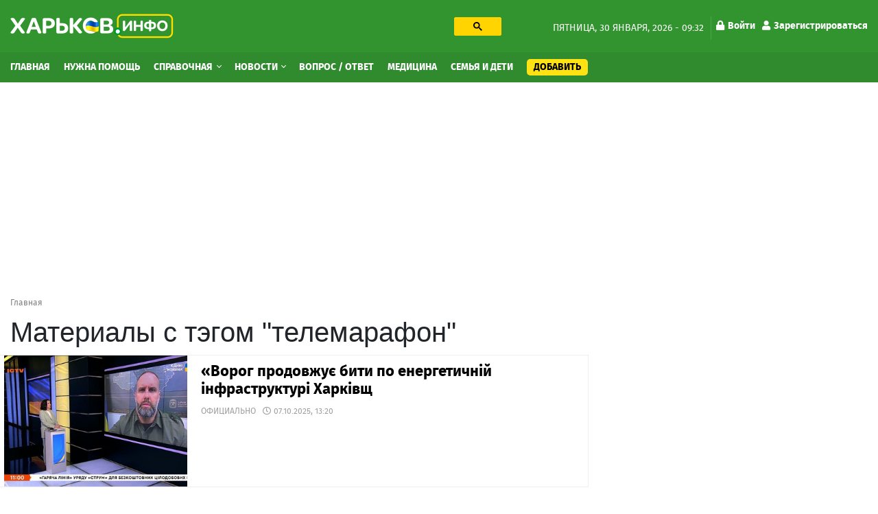

--- FILE ---
content_type: text/html; charset=utf-8
request_url: https://kharkov.info/tags/telemarafon
body_size: 11691
content:
<!DOCTYPE html>
<html lang="ru" dir="ltr">
<head>
  <meta charset="utf-8">
  <meta name="viewport" content="width=device-width, initial-scale=1.0">
  <meta name="google-site-verification" content="_b7s3UMCyPYY6tTIuyqwnTn5TgZyuO294ZGUkYL1F1g" />
  <!--[if IE]><![endif]-->
<link rel="preconnect" href="//ajax.googleapis.com" />
<link rel="dns-prefetch" href="//ajax.googleapis.com" />
<meta http-equiv="Content-Type" content="text/html; charset=utf-8" />
<link rel="shortcut icon" href="https://kharkov.info/sites/default/files/index.png" type="image/png" />
<link rel="canonical" href="https://kharkov.info/tags/telemarafon" />
<meta name="geo.placename" content="Kharkov" />
<meta name="geo.region" content="UA" />
<meta property="og:site_name" content="Харьков Инфо" />
<meta property="og:type" content="article" />
<meta property="og:url" content="https://kharkov.info/tags/telemarafon" />
<meta property="og:title" content="Материалы с тэгом &quot;телемарафон&quot;" />
  <title>Материалы с тэгом "телемарафон" на Харьков Инфо</title>
  <style>
  @media (min-width: 1024px) {
	#block-block-31 {
	  height: 280px;
	}
	#block-block-20 {
	  height: 280px;
	}
	#block-views-asklist-block-2 {
	  height: 703px;
	}
  }
  </style>
  <link type="text/css" rel="stylesheet" href="/sites/default/files/advagg_css/css__v-3vQYSOSyRdhxwH2CKtq_TbRmNDZPKFXQlAVgSN06E__jHS3Fi6Sfr3N6si7YUBQeHy37Me_hO1DCytABt3WAiQ__Nbzh_18npu47Tma65ZToubLSi53rcIdtjTVN6TXeSm4.css" media="all" />
<link type="text/css" rel="stylesheet" href="/sites/default/files/advagg_css/css__pvVJjzrwquTY0DUqb-KagyyB7Etfl1fg2PFsZh92luE__RQtV7Jy3E5L8IipWanPK896OuAXCVQVhY7m4X8zJZq8__Nbzh_18npu47Tma65ZToubLSi53rcIdtjTVN6TXeSm4.css" media="all" />
  <!-- HTML5 element support for IE6-8 -->
  <!--[if lt IE 9]>
    <script src="https://cdn.jsdelivr.net/html5shiv/3.7.3/html5shiv-printshiv.min.js"></script>
  <![endif]-->
  <link rel="preload" href="/sites/all/themes/globalportal/fonts/firasans-black-webfont/firasans-black-webfont.woff2" as="font" type="font/woff2" crossorigin="anonymous">
  <link rel="preload" href="/sites/all/themes/globalportal/fonts/firasans-bold-webfont/firasans-bold-webfont.woff2" as="font" type="font/woff2" crossorigin="anonymous">
  <link rel="preload" href="/sites/all/themes/globalportal/fonts/firasans-regular-webfont/firasans-regular-webfont.woff2" as="font" type="font/woff2" crossorigin="anonymous">
  <link rel="preload" href="/sites/all/themes/globalportal/fonts/fontawesome/webfonts/fa-solid-900.woff2" as="font" type="font/woff2" crossorigin="anonymous">
  <link rel="preload" href="/sites/all/themes/globalportal/fonts/fontawesome/webfonts/fa-regular-400.woff2" as="font" type="font/woff2" crossorigin="anonymous">
  <script defer src="https://www.googletagmanager.com/gtag/js?id=UA-102155831-1"></script><script>window.dataLayer = window.dataLayer || []; function gtag(){dataLayer.push(arguments);} gtag('js', new Date()); gtag('config', 'UA-102155831-1'); </script>
  </head>
<body class="html not-front not-logged-in one-sidebar sidebar-first page-taxonomy page-taxonomy-term page-taxonomy-term- page-taxonomy-term-16050">
  <div id="skip-link"><a href="#main-content" class="element-invisible element-focusable">Перейти к основному содержанию</a></div>
    <div id="wrapper" class="main-wrapper"> <header class="header-block"><a id="main-burger" class="burger-button" href="#"><i class="fa fa-bars"></i></a><a class="account-login login-link" href="/user">Войти</a><div class="header-top-block"><div class="container"><div class="row"><div class="col-lg-7"><div class="row"><div class="col-lg-7 col-xl-6"><a class="main-logo" href="/" title="Главная"><img class="img-fluid" src="https://kharkov.info/sites/default/files/logo_2_1_0_0.png" alt="Главная" width="238" height="36" /></a></div><div class="col-lg-5 col-xl-6 d-none d-lg-block"><div id="block-block-18" class="block-block search-block"><div class="block-content"><gcse:searchbox-only resultsUrl="/search" enableHistory="true" autoCompleteMaxCompletions="10" autoCompleteMatchType="any" queryParameterName="text"><button class="gsc-search-button searchbox-empty"><svg width="13" height="13" viewBox="0 0 13 13"><title>поиск</title><path d="m4.8495 7.8226c0.82666 0 1.5262-0.29146 2.0985-0.87438 0.57232-0.58292 0.86378-1.2877 0.87438-2.1144 0.010599-0.82666-0.28086-1.5262-0.87438-2.0985-0.59352-0.57232-1.293-0.86378-2.0985-0.87438-0.8055-0.010599-1.5103 0.28086-2.1144 0.87438-0.60414 0.59352-0.8956 1.293-0.87438 2.0985 0.021197 0.8055 0.31266 1.5103 0.87438 2.1144 0.56172 0.60414 1.2665 0.8956 2.1144 0.87438zm4.4695 0.2115 3.681 3.6819-1.259 1.284-3.6817-3.7 0.0019784-0.69479-0.090043-0.098846c-0.87973 0.76087-1.92 1.1413-3.1207 1.1413-1.3553 0-2.5025-0.46363-3.4417-1.3909s-1.4088-2.0686-1.4088-3.4239c0-1.3553 0.4696-2.4966 1.4088-3.4239 0.9392-0.92727 2.0864-1.3969 3.4417-1.4088 1.3553-0.011889 2.4906 0.45771 3.406 1.4088 0.9154 0.95107 1.379 2.0924 1.3909 3.4239 0 1.2126-0.38043 2.2588-1.1413 3.1385l0.098834 0.090049z"></path></svg></button></gcse:searchbox-only></div></div></div></div></div><div class="col-lg-5 d-none d-lg-block"><div class="date-and-account-right"><div class="date"> пятница, 30 января, 2026 - 09:32</div><ul class="account-links"><li><a href="/user"><i class="fa fa-lock"></i>Войти</a></li><li><a href="/user/register"><i class="fa fa-user"></i>Зарегистрироваться</a></li></ul></div></div></div></div></div><div class="header-nav-wrapper"><div class="close-up-btn"></div> <nav class="header-nav"><div class="container"><div class="row"><div class="left-nav align-self-center col-12"><a class="main-logo" href="/" title="Главная"><img class="img-fluid" src="https://kharkov.info/sites/default/files/logo_2_1_0_0.png" alt="Главная" width="238" height="36" /></a><div class="search-form-menu-container"><div id="block-block-18" class="block-block search-block"><div class="block-content"><gcse:searchbox-only resultsUrl="/search" enableHistory="true" autoCompleteMaxCompletions="10" autoCompleteMatchType="any" queryParameterName="text"><button class="gsc-search-button searchbox-empty"><svg width="13" height="13" viewBox="0 0 13 13"><title>поиск</title><path d="m4.8495 7.8226c0.82666 0 1.5262-0.29146 2.0985-0.87438 0.57232-0.58292 0.86378-1.2877 0.87438-2.1144 0.010599-0.82666-0.28086-1.5262-0.87438-2.0985-0.59352-0.57232-1.293-0.86378-2.0985-0.87438-0.8055-0.010599-1.5103 0.28086-2.1144 0.87438-0.60414 0.59352-0.8956 1.293-0.87438 2.0985 0.021197 0.8055 0.31266 1.5103 0.87438 2.1144 0.56172 0.60414 1.2665 0.8956 2.1144 0.87438zm4.4695 0.2115 3.681 3.6819-1.259 1.284-3.6817-3.7 0.0019784-0.69479-0.090043-0.098846c-0.87973 0.76087-1.92 1.1413-3.1207 1.1413-1.3553 0-2.5025-0.46363-3.4417-1.3909s-1.4088-2.0686-1.4088-3.4239c0-1.3553 0.4696-2.4966 1.4088-3.4239 0.9392-0.92727 2.0864-1.3969 3.4417-1.4088 1.3553-0.011889 2.4906 0.45771 3.406 1.4088 0.9154 0.95107 1.379 2.0924 1.3909 3.4239 0 1.2126-0.38043 2.2588-1.1413 3.1385l0.098834 0.090049z"></path></svg></button></gcse:searchbox-only></div></div></div><ul class="main-menu"><li class="first leaf menu-mlid-7363"><a href="/home" title="Главная">Главная</a></li><li class="leaf menu-mlid-11529"><a href="/nuzhna-pomoshch-harkov" title="Нужна помощь">Нужна помощь</a></li><li class="expanded menu-mlid-1035 dropdown show"><a href="/place" title="Справочная" class="dropdown-toggle">Справочная <span class="caret"></span></a><ul class="dropdown-menu"><li class="first leaf has-children menu-mlid-10964"><a href="/avto-moto" title="Авто, мото" class="dropdown-item">Авто, мото</a></li><li class="leaf has-children menu-mlid-11048"><a href="/domashnie-zhivotnye" title="Домашние животные" class="dropdown-item">Домашние животные</a></li><li class="leaf has-children menu-mlid-11059"><a href="/zhkh" title="ЖКХ" class="dropdown-item">ЖКХ</a></li><li class="leaf has-children menu-mlid-11068"><a href="/internet-i-svyaz" title="Интернет и связь" class="dropdown-item">Интернет и связь</a></li><li class="leaf has-children menu-mlid-11076"><a href="/krasota-i-zdorove" title="Красота и здоровье" class="dropdown-item">Красота и здоровье</a></li><li class="leaf has-children menu-mlid-11087"><a href="/kulturnyy-otdyh" title="Культурный отдых" class="dropdown-item">Культурный отдых</a></li><li class="leaf has-children menu-mlid-11129"><a href="/magaziny-torgovye-ploshchadki" title="Магазины, торговые площадки" class="dropdown-item">Магазины, торговые площадки</a></li><li class="leaf has-children menu-mlid-11100"><a href="/medicina" title="Медицина" class="dropdown-item">Медицина</a></li><li class="leaf has-children menu-mlid-11166"><a href="/nedvizhimost" title="Недвижимость" class="dropdown-item">Недвижимость</a></li><li class="leaf has-children menu-mlid-11172"><a href="/obrazovanie-i-nauka" title="Образование и наука" class="dropdown-item">Образование и наука</a></li><li class="leaf has-children menu-mlid-11220"><a href="/prazdniki-i-torzhestva" title="Праздники и торжества" class="dropdown-item">Праздники и торжества</a></li><li class="leaf has-children menu-mlid-11232"><a href="/promyshlennost" title="Промышленность" class="dropdown-item">Промышленность</a></li><li class="leaf has-children menu-mlid-11272"><a href="/puteshestviya-i-turizm" title="Путешествия и туризм" class="dropdown-item">Путешествия и туризм</a></li><li class="leaf has-children menu-mlid-11287"><a href="/rabota" title="Работа" class="dropdown-item">Работа</a></li><li class="leaf has-children menu-mlid-11276"><a href="/razvlecheniya" title="Развлечения" class="dropdown-item">Развлечения</a></li><li class="leaf has-children menu-mlid-11289"><a href="/reklama" title="Реклама" class="dropdown-item">Реклама</a></li><li class="leaf has-children menu-mlid-11299"><a href="/religiya" title="Религия" class="dropdown-item">Религия</a></li><li class="leaf has-children menu-mlid-11305"><a href="/ritualnye-uslugi" title="Ритуальные услуги" class="dropdown-item">Ритуальные услуги</a></li><li class="leaf has-children menu-mlid-11311"><a href="/semya-i-deti" title="Семья и дети" class="dropdown-item">Семья и дети</a></li><li class="leaf has-children menu-mlid-11317"><a href="/sport-i-fitnes" title="Спорт и фитнес" class="dropdown-item">Спорт и фитнес</a></li><li class="leaf has-children menu-mlid-11340"><a href="/stroitelstvo" title="Строительство" class="dropdown-item">Строительство</a></li><li class="leaf has-children menu-mlid-11371"><a href="/transport" title="Транспорт" class="dropdown-item">Транспорт</a></li><li class="leaf has-children menu-mlid-11385"><a href="/yuridicheskie-uslugi" title="Юридические услуги" class="dropdown-item">Юридические услуги</a></li><li class="leaf has-children menu-mlid-10979"><a href="/biznes-i-finansy" title="Бизнес и Финансы" class="dropdown-item">Бизнес и Финансы</a></li><li class="leaf has-children menu-mlid-10994"><a href="/bytovye-uslugi" title="Бытовые услуги" class="dropdown-item">Бытовые услуги</a></li><li class="leaf has-children menu-mlid-11014"><a href="/vne-pomeshcheniy" title="Вне помещений" class="dropdown-item">Вне помещений</a></li><li class="last leaf has-children menu-mlid-11022"><a href="/gosudarstvo" title="Государство" class="dropdown-item">Государство</a></li></ul></li><li class="expanded menu-mlid-3214 dropdown show"><a href="/news" title="Новости" class="dropdown-toggle">Новости <span class="caret"></span></a><ul class="dropdown-menu"><li class="first leaf menu-mlid-11483"><a href="/newslist/semya-i-deti" title="Семья и дети" class="dropdown-item">Семья и дети</a></li><li class="leaf menu-mlid-11496"><a href="/newslist/sport" title="Спорт" class="dropdown-item">Спорт</a></li><li class="leaf menu-mlid-11472"><a href="/news/transport" title="Транспорт" class="dropdown-item">Транспорт</a></li><li class="leaf menu-mlid-11495"><a href="/newslist/proisshestviya" title="Происшествия" class="dropdown-item">Происшествия</a></li><li class="leaf menu-mlid-11470"><a href="/news/press-centr" title="Пресс-центр" class="dropdown-item">Пресс-центр</a></li><li class="leaf menu-mlid-11482"><a href="/news/operativnaya-informaciya" title="Оперативная информация" class="dropdown-item">Оперативная информация</a></li><li class="leaf menu-mlid-11493"><a href="/newslist/otdyh-i-turizm" title="Отдых и туризм" class="dropdown-item">Отдых и туризм</a></li><li class="leaf menu-mlid-11469"><a href="/news/oficialno" title="Официально" class="dropdown-item">Официально</a></li><li class="leaf menu-mlid-11494"><a href="/newslist/politika" title="Политика" class="dropdown-item">Политика</a></li><li class="leaf menu-mlid-11484"><a href="/newslist/ukraina" title="Украина" class="dropdown-item">Украина</a></li><li class="leaf menu-mlid-11473"><a href="/news/cifrovye-tehnologii" title="Цифровые технологии" class="dropdown-item">Цифровые технологии</a></li><li class="leaf menu-mlid-11475"><a href="/news/ekologiya-i-mir-prirody" title="Экология и мир природы" class="dropdown-item">Экология и мир природы</a></li><li class="leaf menu-mlid-11476"><a href="/news/ekonomika" title="Экономика" class="dropdown-item">Экономика</a></li><li class="leaf menu-mlid-11498"><a href="/news/ekonomika-i-finansy" title="Экономика и Финансы" class="dropdown-item">Экономика и Финансы</a></li><li class="leaf menu-mlid-11492"><a href="/newslist/obshchestvo" title="Общество" class="dropdown-item">Общество</a></li><li class="leaf menu-mlid-11491"><a href="/newslist/obrazovanie" title="Образование" class="dropdown-item">Образование</a></li><li class="leaf menu-mlid-11477"><a href="/news/gorod" title="Город" class="dropdown-item">Город</a></li><li class="leaf menu-mlid-11478"><a href="/newslist/dom-i-interer" title="Дом и интерьер" class="dropdown-item">Дом и интерьер</a></li><li class="leaf menu-mlid-11465"><a href="/news/zhkh" title="ЖКХ" class="dropdown-item">ЖКХ</a></li><li class="leaf menu-mlid-11487"><a href="/news/internet-i-it" title="Интернет и IT" class="dropdown-item">Интернет и IT</a></li><li class="leaf menu-mlid-11464"><a href="/news/byudzhet" title="Бюджет" class="dropdown-item">Бюджет</a></li><li class="leaf menu-mlid-11499"><a href="/newslist/fashion" title="Fashion" class="dropdown-item">Fashion</a></li><li class="leaf menu-mlid-11485"><a href="/newslist/avto-moto" title="Авто" class="dropdown-item">Авто</a></li><li class="leaf menu-mlid-11462"><a href="/news/anons" title="Анонс" class="dropdown-item">Анонс</a></li><li class="leaf menu-mlid-11479"><a href="/news/infrastruktura" title="Инфраструктура" class="dropdown-item">Инфраструктура</a></li><li class="leaf menu-mlid-11480"><a href="/newslist/krasota-i-zdorove" title="Красота и здоровье" class="dropdown-item">Красота и здоровье</a></li><li class="leaf menu-mlid-11468"><a href="/news/more-2022" title="Море 2022" class="dropdown-item">Море 2022</a></li><li class="leaf menu-mlid-11481"><a href="/newslist/nalogi-i-uchet" title="Налоги и учет" class="dropdown-item">Налоги и учет</a></li><li class="leaf menu-mlid-11490"><a href="/newslist/nedvizhimost" title="Недвижимость" class="dropdown-item">Недвижимость</a></li><li class="leaf menu-mlid-11467"><a href="/news/mir-prirody" title="Мир природы" class="dropdown-item">Мир природы</a></li><li class="leaf menu-mlid-11488"><a href="/newslist/meditsina" title="Культура" class="dropdown-item">Культура</a></li><li class="leaf menu-mlid-11486"><a href="/newslist/meditsina-0" title="Медицина" class="dropdown-item">Медицина</a></li><li class="leaf menu-mlid-11466"><a href="/news/mezhdunarodnoe-sotrudnichestvo" title="Международное сотрудничество" class="dropdown-item">Международное сотрудничество</a></li><li class="last leaf menu-mlid-11461"><a href="/news/covid-19" title="COVID-19" class="dropdown-item">COVID-19</a></li></ul></li><li class="leaf menu-mlid-3943"><a href="/ask-question" title="Вопрос / Ответ">Вопрос / Ответ</a></li><li class="leaf menu-mlid-11615"><a href="https://kharkov.info/medicina" title="Медицина">Медицина</a></li><li class="leaf menu-mlid-11616"><a href="https://kharkov.info/semya-i-deti" title="Семья и дети">Семья и дети</a></li><li class="last leaf menu-mlid-7364 add-content-button"><a href="/add-content" title="Добавить">Добавить</a></li></ul><div id="block-menu-block-7" class="block-menu-block d-md-none second-mobile-menu"><h3 class="categories-title">О сайте</h3><ul><li class="first leaf menu-mlid-4681"><a href="/contact" title="Обратная связь">Обратная связь</a></li><li class="leaf menu-mlid-3925"><a href="/o-proekte" title="О проекте">О проекте</a></li><li class="last leaf menu-mlid-3927"><a href="/agreement" title="Угода конфіденційності">Угода конфіденційності</a></li></ul></div></div></div></div> </nav></div> </header> <main class="main-block"><div id="block-block-38" class="block-block"><div class="block-content"><style>
@media (max-width: 360px) {
.topblock{
height: 300px;
text-align: center;
margin-bottom: 20px;
}
}
@media (max-width: 390px) {
.topblock{
height: 327px;
text-align: center;
margin-bottom: 20px
}
}
@media (max-width: 410px) {
.topblock{
height: 345px;
text-align: center;
margin-bottom: 20px
}
}
@media (max-width: 760px) {
.topblock{
height: 280px;
text-align: center;
margin-bottom: 20px
}
}
@media (min-width: 1024px) {
.topblock{
height: 300px;
text-align: center;
margin-bottom: 20px
}
}
</style><ins class="adsbygoogle topblock" style="display:block" data-ad-client="ca-pub-7273664471331744" data-ad-slot="9980735481" data-ad-format="auto" data-full-width-responsive="true"></ins>
<script>
(adsbygoogle = window.adsbygoogle || []).push({});
</script></div></div><div class="container"><nav class="bread-crumbs" aria-label="breadcrumb"><ol class="breadcrumb breadcrumbs-list"><li class="inline odd first last"><a href="/">Главная</a></li></ol></nav><div class="double-column row"><div class="col-12 current-full"></div><div class="left col-md-8"><div class="content-title-wrap"><h1 class="content-title">Материалы с тэгом "телемарафон"</h1></div><div class="view front-places view-dom-id-008429c95f6663d17b922c63eb32b913"><div class="view-content edit-pick-items-container"><div class="news-index-item row"><div class="col-5 col-md-6 col-xl-4 img-wrapper"><a href="/news/vorog-prodovzhuie-biti-po-energetichniy-infrastrukturi-harkivshchini-oleg-siniegubov"><img class="img-responsive img-fluid" src="/sites/all/themes/globalportal/img/loader.gif" data-src="https://kharkov.info/sites/default/files/styles/eventlist-349x246/public/images/news/vorog-prodovzhuie-biti-po-energetichniy-infrastrukturi-harkivshchini-oleg-siniegubov.jpg?itok=_eANR0D0" width="360" height="258" alt="«Ворог продовжує бити по енергетичній інфраструктурі Харківщини», - Олег Синєгубов" title="«Ворог продовжує бити по енергетичній інфраструктурі Харківщини», - Олег Синєгубов" /></a></div><div class="col-7 col-md-6 col-xl-8"><h3 class="announcement-header"><a href="/news/vorog-prodovzhuie-biti-po-energetichniy-infrastrukturi-harkivshchini-oleg-siniegubov">«Ворог продовжує бити по енергетичній інфраструктурі Харківщ</a></h3><div class="article-meta"><span class="author">Официально</span><span class="date-with-icon"><i class="far fa-clock"></i>07.10.2025, 13:20</span></div><div class="descr"></div></div></div><div class="news-index-item row"><div class="col-5 col-md-6 col-xl-4 img-wrapper"><a href="/news/oleg-siniegubov-v-efiri-telemarafonu-iedini-novini-rozpoviv-pro-operativnu-situaciyu-na-16"><img class="img-responsive img-fluid" src="/sites/all/themes/globalportal/img/loader.gif" data-src="https://kharkov.info/sites/default/files/styles/eventlist-349x246/public/images/news/oleg-siniegubov-v-efiri-telemarafonu-iedini-novini-rozpoviv-pro-operativnu-situaciyu-na_16.jpg?itok=D9H7thyF" width="360" height="258" alt="Олег Синєгубов в ефірі телемарафону «Єдині новини» розповів про оперативну ситуацію на Харківщині" title="Олег Синєгубов в ефірі телемарафону «Єдині новини» розповів про оперативну ситуацію на Харківщині" /></a></div><div class="col-7 col-md-6 col-xl-8"><h3 class="announcement-header"><a href="/news/oleg-siniegubov-v-efiri-telemarafonu-iedini-novini-rozpoviv-pro-operativnu-situaciyu-na-16">Олег Синєгубов в ефірі телемарафону «Єдині новини» розповів</a></h3><div class="article-meta"><span class="author">Официально</span><span class="date-with-icon"><i class="far fa-clock"></i>03.10.2025, 16:20</span></div><div class="descr"></div></div></div><div class="news-index-item row"><div class="col-5 col-md-6 col-xl-4 img-wrapper"><a href="/news/oleg-siniegubov-v-efiri-iedinih-novin-rozpoviv-pro-golovni-podiyi-v-oblasti"><img class="img-responsive img-fluid" src="/sites/all/themes/globalportal/img/loader.gif" data-src="https://kharkov.info/sites/default/files/styles/eventlist-349x246/public/images/news/oleg-siniegubov-v-efiri-iedinih-novin-rozpoviv-pro-golovni-podiyi-v-oblasti.jpg?itok=FpGemcKz" width="360" height="258" alt="Олег Синєгубов в ефірі «Єдиних новин» розповів про головні події в області" title="Олег Синєгубов в ефірі «Єдиних новин» розповів про головні події в області" /></a></div><div class="col-7 col-md-6 col-xl-8"><h3 class="announcement-header"><a href="/news/oleg-siniegubov-v-efiri-iedinih-novin-rozpoviv-pro-golovni-podiyi-v-oblasti">Олег Синєгубов в ефірі «Єдиних новин» розповів про головні п</a></h3><div class="article-meta"><span class="author">Официально</span><span class="date-with-icon"><i class="far fa-clock"></i>02.10.2025, 21:00</span></div><div class="descr"></div></div></div><div class="news-index-item row"><div class="col-5 col-md-6 col-xl-4 img-wrapper"><a href="/news/vorog-prodovzhuie-obstrilyuvati-civilnu-infrastrukturu-u-prifrontovih-mistah-ta-selishchah-oleg"><img class="img-responsive img-fluid" src="/sites/all/themes/globalportal/img/loader.gif" data-src="https://kharkov.info/sites/default/files/styles/eventlist-349x246/public/images/news/vorog-prodovzhuie-obstrilyuvati-civilnu-infrastrukturu-u-prifrontovih-mistah-ta-selishchah-oleg.jpg?itok=HAh6yStJ" width="360" height="258" alt="«Ворог продовжує обстрілювати цивільну інфраструктуру у прифронтових містах та селищах», - Олег Синєгубов" title="«Ворог продовжує обстрілювати цивільну інфраструктуру у прифронтових містах та селищах», - Олег Синєгубов" /></a></div><div class="col-7 col-md-6 col-xl-8"><h3 class="announcement-header"><a href="/news/vorog-prodovzhuie-obstrilyuvati-civilnu-infrastrukturu-u-prifrontovih-mistah-ta-selishchah-oleg">«Ворог продовжує обстрілювати цивільну інфраструктуру у приф</a></h3><div class="article-meta"><span class="author">Официально</span><span class="date-with-icon"><i class="far fa-clock"></i>30.09.2025, 20:20</span></div><div class="descr"></div></div></div><div class="news-index-item row"><div class="col-5 col-md-6 col-xl-4 img-wrapper"><a href="/news/vorog-cilespryamovano-obstrilyuie-selishche-borova-priymaiemo-rishennya-pro-vivedennya-civilnih"><img class="img-responsive img-fluid" src="/sites/all/themes/globalportal/img/loader.gif" data-src="https://kharkov.info/sites/default/files/styles/eventlist-349x246/public/images/news/vorog-cilespryamovano-obstrilyuie-selishche-borova-priymaiemo-rishennya-pro-vivedennya-civilnih.jpg?itok=OciGRW8x" width="360" height="258" alt="«Ворог цілеспрямовано обстрілює селище Борова: приймаємо рішення про виведення цивільних служб», – Олег Синєгубов" title="«Ворог цілеспрямовано обстрілює селище Борова: приймаємо рішення про виведення цивільних служб», – Олег Синєгубов" /></a></div><div class="col-7 col-md-6 col-xl-8"><h3 class="announcement-header"><a href="/news/vorog-cilespryamovano-obstrilyuie-selishche-borova-priymaiemo-rishennya-pro-vivedennya-civilnih">«Ворог цілеспрямовано обстрілює селище Борова: приймаємо ріш</a></h3><div class="article-meta"><span class="author">Официально</span><span class="date-with-icon"><i class="far fa-clock"></i>17.09.2025, 17:20</span></div><div class="descr"></div></div></div><div class="news-index-item row"><div class="col-5 col-md-6 col-xl-4 img-wrapper"><a href="/news/trivaie-likvidaciya-naslidkiv-rosiyskogo-udaru-bpla-po-odnomu-z-navchalnih-zakladiv-harkova"><img class="img-responsive img-fluid" src="/sites/all/themes/globalportal/img/loader.gif" data-src="https://kharkov.info/sites/default/files/styles/eventlist-349x246/public/images/news/trivaie-likvidaciya-naslidkiv-rosiyskogo-udaru-bpla-po-odnomu-z-navchalnih-zakladiv-harkova-oleg.jpg?itok=19PLmNpD" width="360" height="258" alt="«Триває ліквідація наслідків російського удару БпЛА по одному з навчальних закладів Харкова», - Олег Синєгубов" title="«Триває ліквідація наслідків російського удару БпЛА по одному з навчальних закладів Харкова», - Олег Синєгубов" /></a></div><div class="col-7 col-md-6 col-xl-8"><h3 class="announcement-header"><a href="/news/trivaie-likvidaciya-naslidkiv-rosiyskogo-udaru-bpla-po-odnomu-z-navchalnih-zakladiv-harkova">«Триває ліквідація наслідків російського удару БпЛА по одном</a></h3><div class="article-meta"><span class="author">Официально</span><span class="date-with-icon"><i class="far fa-clock"></i>16.09.2025, 20:20</span></div><div class="descr"></div></div></div><div class="news-index-item row"><div class="col-5 col-md-6 col-xl-4 img-wrapper"><a href="/news/u-nadzvichayno-skladnih-umovah-gotuiemosya-do-novogo-opalyuvalnogo-sezonu-oleg-siniegubov"><img class="img-responsive img-fluid" src="/sites/all/themes/globalportal/img/loader.gif" data-src="https://kharkov.info/sites/default/files/styles/eventlist-349x246/public/images/news/u-nadzvichayno-skladnih-umovah-gotuiemosya-do-novogo-opalyuvalnogo-sezonu-oleg-siniegubov.jpg?itok=KB9CuhlC" width="360" height="258" alt="«У надзвичайно складних умовах готуємося до нового опалювального сезону», – Олег Синєгубов" title="«У надзвичайно складних умовах готуємося до нового опалювального сезону», – Олег Синєгубов" /></a></div><div class="col-7 col-md-6 col-xl-8"><h3 class="announcement-header"><a href="/news/u-nadzvichayno-skladnih-umovah-gotuiemosya-do-novogo-opalyuvalnogo-sezonu-oleg-siniegubov">«У надзвичайно складних умовах готуємося до нового опалюваль</a></h3><div class="article-meta"><span class="author">Официально</span><span class="date-with-icon"><i class="far fa-clock"></i>11.09.2025, 19:20</span></div><div class="descr"></div></div></div><div class="news-index-item row"><div class="col-5 col-md-6 col-xl-4 img-wrapper"><a href="/news/poranena-u-kupyansku-shestirichna-divchinka-perebuvaie-u-vazhkomu-stani-likari-nadayut-yiy-vsyu"><img class="img-responsive img-fluid" src="/sites/all/themes/globalportal/img/loader.gif" data-src="https://kharkov.info/sites/default/files/styles/eventlist-349x246/public/images/news/poranena-u-kupyansku-shestirichna-divchinka-perebuvaie-u-vazhkomu-stani-likari-nadayut-yiy-vsyu.jpg?itok=MSoXRE1s" width="360" height="258" alt="«Поранена у Куп&#039;янську шестирічна дівчинка перебуває у важкому стані, лікарі надають їй всю необхідну допомогу», – Олег Синєгубов" title="«Поранена у Куп&#039;янську шестирічна дівчинка перебуває у важкому стані, лікарі надають їй всю необхідну допомогу», – Олег Синєгубов" /></a></div><div class="col-7 col-md-6 col-xl-8"><h3 class="announcement-header"><a href="/news/poranena-u-kupyansku-shestirichna-divchinka-perebuvaie-u-vazhkomu-stani-likari-nadayut-yiy-vsyu">«Поранена у Куп&#039;янську шестирічна дівчинка перебуває у</a></h3><div class="article-meta"><span class="author">Официально</span><span class="date-with-icon"><i class="far fa-clock"></i>08.09.2025, 12:40</span></div><div class="descr"></div></div></div><div class="news-index-item row"><div class="col-5 col-md-6 col-xl-4 img-wrapper"><a href="/news/na-bazi-tranzitnogo-punktu-v-lozoviy-zabezpechuiemo-lyudey-kompleksnoyu-gumanitarnoyu"><img class="img-responsive img-fluid" src="/sites/all/themes/globalportal/img/loader.gif" data-src="https://kharkov.info/sites/default/files/styles/eventlist-349x246/public/images/news/na-bazi-tranzitnogo-punktu-v-lozoviy-zabezpechuiemo-lyudey-kompleksnoyu-gumanitarnoyu-dopomogoyu.jpg?itok=88a6l0Sc" width="360" height="258" alt="«На базі транзитного пункту в Лозовій забезпечуємо людей комплексною гуманітарною допомогою», – Олег Синєгубов" title="«На базі транзитного пункту в Лозовій забезпечуємо людей комплексною гуманітарною допомогою», – Олег Синєгубов" /></a></div><div class="col-7 col-md-6 col-xl-8"><h3 class="announcement-header"><a href="/news/na-bazi-tranzitnogo-punktu-v-lozoviy-zabezpechuiemo-lyudey-kompleksnoyu-gumanitarnoyu">«На базі транзитного пункту в Лозовій забезпечуємо людей ком</a></h3><div class="article-meta"><span class="author">Официально</span><span class="date-with-icon"><i class="far fa-clock"></i>27.08.2025, 18:00</span></div><div class="descr"></div></div></div><div class="news-index-item row"><div class="col-5 col-md-6 col-xl-4 img-wrapper"><a href="/news/na-misci-rankovoyi-vorozhoyi-ataki-po-mistu-harkiv-trivayut-poshukovo-ryatuvalni-roboti-oleg"><img class="img-responsive img-fluid" src="/sites/all/themes/globalportal/img/loader.gif" data-src="https://kharkov.info/sites/default/files/styles/eventlist-349x246/public/images/news/na-misci-rankovoyi-vorozhoyi-ataki-po-mistu-harkiv-trivayut-poshukovo-ryatuvalni-roboti-oleg.jpg?itok=ozTTKhWg" width="360" height="258" alt="На місці ранкової ворожої атаки по місту Харків тривають пошуково-рятувальні роботи – Олег Синєгубов" title="На місці ранкової ворожої атаки по місту Харків тривають пошуково-рятувальні роботи – Олег Синєгубов" /></a></div><div class="col-7 col-md-6 col-xl-8"><h3 class="announcement-header"><a href="/news/na-misci-rankovoyi-vorozhoyi-ataki-po-mistu-harkiv-trivayut-poshukovo-ryatuvalni-roboti-oleg">На місці ранкової ворожої атаки по місту Харків тривають пош</a></h3><div class="article-meta"><span class="author">Официально</span><span class="date-with-icon"><i class="far fa-clock"></i>18.08.2025, 13:40</span></div><div class="descr"></div></div></div></div><ul class="pager pager-load-more"><li class="pager-next"><a href="/tags/telemarafon?page=1">Показать еще</a></li></ul></div><div id="block-block-36" class="block-block"><div class="block-content"><div id="block-block-36-ajax-content" class="ajaxblocks-wrapper-8"></div></div></div></div><div class="right col-md-4"><div id="block-block-31" class="block-block"><div class="block-content"><ins class="adsbygoogle infeed"
style="display:block;"
data-ad-client="ca-pub-7273664471331744"
data-ad-format="fluid"
data-ad-slot="8945773571"></ins>
<script>
(adsbygoogle = window.adsbygoogle || []).push({});
</script></div></div><div id="block-views-articles-block-more-reads-news" class="block-views most-read-block"><h2 class="section-title-with-line"><span class="title-text">Последние новости</span></h2><div id="block-views-articles-block_more_reads_news-ajax-content" class="ajaxblocks-wrapper-8"><script type="text/javascript"></script><noscript><div class="view-content-wrap"><div class="view-content popular-posts clearfix"><div class="view popular-first"><div class="view-content"> <a href="/news/oleg-siniegubov-pro-situaciyu-na-harkivshchini-stanom-na-30-sichnya-1" title="Олег Синєгубов – про ситуацію на Харківщині станом на 30 січня" class="post-descs-item"> <img class="img-responsive img-fluid" src="/sites/all/themes/globalportal/img/loader.gif" data-src="https://kharkov.info/sites/default/files/styles/eventlist-349x246/public/images/news/oleg-siniegubov-pro-situaciyu-na-harkivshchini-stanom-na-30-sichnya_1.jpg?itok=cM7ktf6Q" width="360" height="258" alt="Олег Синєгубов – про ситуацію на Харківщині станом на 30 січня" title="Олег Синєгубов – про ситуацію на Харківщині станом на 30 січня" /><div class="post-desc-content"> <span class="section-descr">Официально</span><div class="desc-header-block"><span>Олег Синєгубов – про ситуацію на Харківщині станом на 30 січня</span></div><div class="price-and-discount"><span class="date-with-icon"><i class="far fa-clock"></i>30.01.2026, 09:20</span></div></div></a></div></div><div class="announcement-post-item-small clearfix"> <a href="/news/dyakuyu-amerikanskiy-storoni-za-zusillya-shchob-u-cey-chas-zupiniti-udari-po-energetici-i" class="tabs-item-img-container"><img class="img-responsive img-fluid" src="/sites/all/themes/globalportal/img/loader.gif" data-src="https://kharkov.info/sites/default/files/styles/eventlist-349x246/public/images/news/dyakuyu-amerikanskiy-storoni-za-zusillya-shchob-u-cey-chas-zupiniti-udari-po-energetici-i.jpg?itok=agBKlTzP" width="360" height="258" alt="Дякую американській стороні за зусилля, щоб у цей час зупинити удари по енергетиці, і сподіваємося, що Америці вдасться це забезпечити – звернення Президента" title="Дякую американській стороні за зусилля, щоб у цей час зупинити удари по енергетиці, і сподіваємося, що Америці вдасться це забезпечити – звернення Президента" /></a><div class="tabs-item-right"><div class="announcement-header"><a href="/news/dyakuyu-amerikanskiy-storoni-za-zusillya-shchob-u-cey-chas-zupiniti-udari-po-energetici-i" title="Дякую американській стороні за зусилля, щоб у цей час зупинити удари по енергетиці, і сподіваємося, що Америці вдасться це забезпечити – звернення Президента">Дякую американській стороні за зусилля, щоб у цей час зупинити удари по енергетиці, і сподіваємося, що Америці вдасться це забезпечити – звернення Президента</a></div><span class="date-with-icon"><i class="far fa-clock"></i>29.01.2026, 23:20 / </span><span class="rubric"><a href="/news/oficialno">Официально</a></span></div></div><div class="announcement-post-item-small clearfix"> <a href="/news/oleg-siniegubov-v-efiri-telemarafonu-iedini-novini-rozpoviv-pro-operativnu-situaciyu-na-18" class="tabs-item-img-container"><img class="img-responsive img-fluid" src="/sites/all/themes/globalportal/img/loader.gif" data-src="https://kharkov.info/sites/default/files/styles/eventlist-349x246/public/images/news/oleg-siniegubov-v-efiri-telemarafonu-iedini-novini-rozpoviv-pro-operativnu-situaciyu-na_18.jpg?itok=RCZmnDv8" width="360" height="258" alt="Олег Синєгубов в ефірі телемарафону «Єдині новини» розповів про оперативну ситуацію на Харківщині" title="Олег Синєгубов в ефірі телемарафону «Єдині новини» розповів про оперативну ситуацію на Харківщині" /></a><div class="tabs-item-right"><div class="announcement-header"><a href="/news/oleg-siniegubov-v-efiri-telemarafonu-iedini-novini-rozpoviv-pro-operativnu-situaciyu-na-18" title="Олег Синєгубов в ефірі телемарафону «Єдині новини» розповів про оперативну ситуацію на Харківщині">Олег Синєгубов в ефірі телемарафону «Єдині новини» розповів про оперативну ситуацію на Харківщині</a></div><span class="date-with-icon"><i class="far fa-clock"></i>29.01.2026, 19:40 / </span><span class="rubric"><a href="/news/oficialno">Официально</a></span></div></div><div class="announcement-post-item-small clearfix"> <a href="/news/svoboda-dvizheniya-i-ne-tolko-preimushchestva-akkumulyatornyh-pylesosov-karcher" class="tabs-item-img-container"><img class="img-responsive img-fluid" src="/sites/all/themes/globalportal/img/loader.gif" data-src="https://kharkov.info/sites/default/files/styles/eventlist-349x246/public/images/news/svoboda-dvizheniya-i-ne-tolko-preimushchestva-akkumulyatornyh-pylesosov-karcher.jpg?itok=l0btywqy" width="360" height="258" alt="Свобода движения и не только: преимущества аккумуляторных пылесосов Kärcher" title="Свобода движения и не только: преимущества аккумуляторных пылесосов Kärcher" /></a><div class="tabs-item-right"><div class="announcement-header"><a href="/news/svoboda-dvizheniya-i-ne-tolko-preimushchestva-akkumulyatornyh-pylesosov-karcher" title="Свобода движения и не только: преимущества аккумуляторных пылесосов Kärcher">Свобода движения и не только: преимущества аккумуляторных пылесосов Kärcher</a></div><span class="date-with-icon"><i class="far fa-clock"></i>29.01.2026, 17:42 / </span><span class="rubric"><a href="/newslist/dom-i-interer">Дом и интерьер</a></span></div></div><div class="announcement-post-item-small clearfix"> <a href="/news/u-harkivskiy-ova-rozglyanuli-programi-kredituvannya-agrariyiv-ta-osoblivosti-opodatkuvannya" class="tabs-item-img-container"><img class="img-responsive img-fluid" src="/sites/all/themes/globalportal/img/loader.gif" data-src="https://kharkov.info/sites/default/files/styles/eventlist-349x246/public/images/news/u-harkivskiy-ova-rozglyanuli-programi-kredituvannya-agrariyiv-ta-osoblivosti-opodatkuvannya.jpg?itok=Zcw6VcaC" width="360" height="258" alt="У Харківській ОВА розглянули програми кредитування аграріїв та особливості оподаткування" title="У Харківській ОВА розглянули програми кредитування аграріїв та особливості оподаткування" /></a><div class="tabs-item-right"><div class="announcement-header"><a href="/news/u-harkivskiy-ova-rozglyanuli-programi-kredituvannya-agrariyiv-ta-osoblivosti-opodatkuvannya" title="У Харківській ОВА розглянули програми кредитування аграріїв та особливості оподаткування">У Харківській ОВА розглянули програми кредитування аграріїв та особливості оподаткування</a></div><span class="date-with-icon"><i class="far fa-clock"></i>29.01.2026, 17:40 / </span><span class="rubric"><a href="/news/oficialno">Официально</a></span></div></div></div><div class="see-all"><a href="/news">смотреть все</a></div></div></noscript></div></div></div></div></div> </main> <footer class="footer-block"><div class="container"><div class="footer-logo"> <a class="footer-logo-item" href="/" title="Главная"><img class="img-fluid" src="https://kharkov.info/sites/default/files/logo_2_1_0_0.png" alt="Главная" width="238" height="36" /></a></div><div class="footer-main-block"><div class="row"><div id="block-menu-menu-footermenu1" class="block-menu col-12 col-md-3"><h3 class="footer-title">Справочная</h3><div id="block-menu-menu-footermenu1-ajax-content" class="ajaxblocks-wrapper-8"></div></div><div id="block-menu-menu-footermenu2" class="block-menu col-12 col-md-3"><h3 class="footer-title">Разделы</h3><div id="block-menu-menu-footermenu2-ajax-content" class="ajaxblocks-wrapper-8"></div></div><div id="block-menu-menu-footermenu3" class="block-menu col-12 col-md-3"><h3 class="footer-title">О сайте</h3><div id="block-menu-menu-footermenu3-ajax-content" class="ajaxblocks-wrapper-8"></div></div></div></div><div class="footer-bottom-line"><div id="block-copyright-block-copyright-block" class="block-copyright-block footer-copyright"><div class="block-content"><p>Использование информации разрешается при условии обязательного указания активной гиперссылки на сайт Харьков Инфо, для печатных изданий – с формулировкой «по материалам Информационного портала Харьков Инфо». Администрация сайта не всегда разделяет мнение авторов статей и не несет ответственности за содержание информации, которая размещается посетителями ресурса.</p><div class="copyright">Все права защищены © Харьков Инфо, 2007-2026.</div></div></div></div></div> </footer><div class="scroll-to-top-full-height"><div class="scroll-to-top"></div></div></div>  <script type="text/javascript" defer="defer" src="//ajax.googleapis.com/ajax/libs/jquery/1.10.2/jquery.min.js" onload="if(jQuery.isFunction(jQuery.holdReady)){jQuery.holdReady(true);}"></script>
<script type="text/javascript">
<!--//--><![CDATA[//><!--
function advagg_mod_2(){advagg_mod_2.count=++advagg_mod_2.count||1;try{if(advagg_mod_2.count<=40){window.jQuery||document.write("<script src='/sites/all/modules/jquery_update/replace/jquery/1.10/jquery.min.js'>\x3C/script>");advagg_mod_2.count=100}}catch(e){if(advagg_mod_2.count>=40){throw e}else window.setTimeout(advagg_mod_2,250)}}
function advagg_mod_2_check(){if(window.jQuery&&window.Drupal&&window.Drupal.settings){advagg_mod_2()}else window.setTimeout(advagg_mod_2_check,250)};advagg_mod_2_check();
//--><!]]>
</script>
<script type="text/javascript" src="/sites/default/files/advagg_js/js__31lO8SSXUim7jpVVqsotVc2qMrUcazBVNWFfX-YtgbM__FLvhvcqstNuVC4DjIqIcL0Ue8evAFPYbRIMYjNvgx1c__Nbzh_18npu47Tma65ZToubLSi53rcIdtjTVN6TXeSm4.js" defer="defer" onload="function advagg_mod_1(){advagg_mod_1.count=++advagg_mod_1.count||1;try{if(advagg_mod_1.count<=40){init_drupal_core_settings();advagg_mod_1.count=100}}catch(e){if(advagg_mod_1.count>=40){throw e}else window.setTimeout(advagg_mod_1,1)}}
function advagg_mod_1_check(){if(window.init_drupal_core_settings&&window.jQuery&&window.Drupal){advagg_mod_1()}else window.setTimeout(advagg_mod_1_check,1)};advagg_mod_1_check();"></script>
<script type="text/javascript" src="/sites/default/files/advagg_js/js__z4klRNDl4ddM1Woi3NeU5-P8cqLtJfMu6SWwQDPKnuk___v5FHtvkV2SpohmtOPU4ou2XRJj19HmrycDyOJ72tbw__Nbzh_18npu47Tma65ZToubLSi53rcIdtjTVN6TXeSm4.js" defer="defer"></script>
<script type="text/javascript" src="/sites/default/files/advagg_js/js__ba8IkKMWYKmbfN0I8aRflYA433HqihzJcvrKel6_BsQ__vdhr9NyaK14lAlSYhflM673jqAT18pw_XPOp3vCbUcM__Nbzh_18npu47Tma65ZToubLSi53rcIdtjTVN6TXeSm4.js" defer="defer"></script>
<script type="text/javascript" src="/sites/default/files/advagg_js/js__RlhLIpepVRKDQJu-GyHuRMk7FxXzJycx2H1ZX9XQCBM__CBW_ugqmXwCZe45JkiCUxNalkqNMFyu-qP_ywgxYSKg__Nbzh_18npu47Tma65ZToubLSi53rcIdtjTVN6TXeSm4.js" defer="defer"></script>
<script type="text/javascript">
<!--//--><![CDATA[//><!--
function init_drupal_core_settings() {jQuery.extend(Drupal.settings,{"basePath":"\/","pathPrefix":"","ajaxPageState":{"theme":"globalportal","theme_token":"HYG82_sggPlqU1ItouZC3nsTVcuCWzeMCNxMEqNJDJI","jquery_version":"1.10","css":{"modules\/system\/system.base.css":1,"sites\/all\/modules\/comment_notify\/comment_notify.css":1,"sites\/all\/modules\/date\/date_api\/date.css":1,"sites\/all\/modules\/date\/date_popup\/themes\/datepicker.1.7.css":1,"modules\/field\/theme\/field.css":1,"sites\/all\/modules\/geofield_gmap\/geofield_gmap.css":1,"sites\/all\/modules\/office_hours\/office_hours.css":1,"sites\/all\/modules\/youtube\/css\/youtube.css":1,"sites\/all\/modules\/views\/css\/views.css":1,"sites\/all\/modules\/colorbox\/styles\/default\/colorbox_style.css":1,"sites\/all\/modules\/ctools\/css\/ctools.css":1,"sites\/all\/modules\/rate\/rate.css":1,"sites\/all\/modules\/ajaxblocks\/ajaxblocks.css":1,"sites\/all\/themes\/globalportal\/css\/bootstrap.min.css":1,"sites\/all\/themes\/globalportal\/fonts\/fontawesome\/css\/all.min.css":1,"sites\/all\/themes\/globalportal\/css\/owl.carousel.css":1,"sites\/all\/themes\/globalportal\/css\/owl.theme.default.css":1,"sites\/all\/themes\/globalportal\/css\/main.css":1,"sites\/all\/themes\/globalportal\/css\/informer.min.css":1},"js":{"\/\/ajax.googleapis.com\/ajax\/libs\/jquery\/1.10.2\/jquery.min.js":1,"misc\/jquery-extend-3.4.0.js":1,"misc\/jquery-html-prefilter-3.5.0-backport.js":1,"misc\/jquery.once.js":1,"misc\/drupal.js":1,"sites\/all\/modules\/jquery_dollar\/jquery_dollar.js":1,"sites\/all\/modules\/jquery_update\/replace\/ui\/external\/jquery.cookie.js":1,"sites\/all\/modules\/jquery_update\/replace\/misc\/jquery.form.min.js":1,"misc\/ajax.js":1,"sites\/all\/modules\/jquery_update\/js\/jquery_update.js":1,"sites\/all\/modules\/comment_notify\/comment_notify.js":1,"sites\/all\/modules\/geofield_gmap\/geofield_gmap.js":1,"sites\/all\/modules\/boost_captcha\/boost_captcha.js":1,"public:\/\/languages\/ru_OrWwo9ODJ6bzK6a-gtFjSFOuCPBKv7ETNH4mpIyyN3o.js":1,"sites\/all\/libraries\/colorbox\/jquery.colorbox-min.js":1,"sites\/all\/modules\/colorbox\/js\/colorbox.js":1,"sites\/all\/modules\/colorbox\/styles\/default\/colorbox_style.js":1,"sites\/all\/modules\/colorbox\/js\/colorbox_load.js":1,"sites\/all\/modules\/views_load_more\/views_load_more.js":1,"sites\/all\/modules\/views\/js\/base.js":1,"sites\/all\/themes\/bootstrap\/js\/misc\/_progress.js":1,"sites\/all\/modules\/views\/js\/ajax_view.js":1,"sites\/all\/modules\/menu_target\/menu_target.js":1,"sites\/all\/modules\/ajaxblocks\/ajaxblocks.js":1,"sites\/all\/themes\/globalportal\/js\/bootstrap.bundle.min.js":1,"sites\/all\/themes\/globalportal\/js\/owl.carousel.min.js":1,"sites\/all\/themes\/globalportal\/js\/main.js":1,"sites\/all\/themes\/bootstrap\/js\/modules\/views\/js\/ajax_view.js":1,"sites\/all\/themes\/bootstrap\/js\/misc\/ajax.js":1,"sites\/all\/themes\/bootstrap\/js\/bootstrap.js":1}},"colorbox":{"opacity":"0.85","current":"{current} \u0438\u0437 {total}","previous":"\u00ab \u041f\u0440\u0435\u0434\u044b\u0434\u0443\u0449\u0438\u0439","next":"\u0421\u043b\u0435\u0434\u0443\u044e\u0449\u0438\u0439 \u00bb","close":"\u0417\u0430\u043a\u0440\u044b\u0442\u044c","maxWidth":"98%","maxHeight":"98%","fixed":true,"mobiledetect":false,"mobiledevicewidth":"480px"},"views":{"ajax_path":"\/views\/ajax","ajaxViews":{"views_dom_id:008429c95f6663d17b922c63eb32b913":{"view_name":"articles","view_display_id":"page_8","view_args":"16050","view_path":"taxonomy\/term\/16050","view_base_path":"taxonomy\/term\/%","view_dom_id":"008429c95f6663d17b922c63eb32b913","pager_element":0}}},"urlIsAjaxTrusted":{"\/views\/ajax":true},"better_exposed_filters":{"views":{"articles":{"displays":{"page_8":{"filters":[]},"attachment_1":{"filters":[]},"block_more_reads_news":{"filters":[]}}},"banners":{"displays":{"block":{"filters":[]},"block_5":{"filters":[]},"block_4":{"filters":[]},"block_2":{"filters":[]},"block_3":{"filters":[]},"block_6":{"filters":[]}}},"terms_descriptions":{"displays":{"block":{"filters":[]},"block_1":{"filters":[]}}},"polls":{"displays":{"block":{"filters":[]}}}}},"hide_submit":{"hide_submit_status":true,"hide_submit_method":"disable","hide_submit_css":"hide-submit-disable","hide_submit_abtext":"","hide_submit_atext":"","hide_submit_hide_css":"hide-submit-processing","hide_submit_hide_text":"\u041e\u0436\u0438\u0434\u0430\u0439\u0442\u0435...","hide_submit_indicator_style":"expand-left","hide_submit_spinner_color":"#000","hide_submit_spinner_lines":12,"hide_submit_hide_fx":0,"hide_submit_reset_time":1000},"ajaxblocks":"blocks=views-articles-block_more_reads_news\/block-36\/menu-menu-footermenu1\/menu-menu-footermenu2\/menu-menu-footermenu3\u0026path=taxonomy%2Fterm%2F16050\u0026","bootstrap":{"anchorsFix":"0","anchorsSmoothScrolling":"0","formHasError":1,"popoverEnabled":0,"popoverOptions":{"animation":1,"html":0,"placement":"right","selector":"","trigger":"click","triggerAutoclose":1,"title":"","content":"","delay":0,"container":"body"},"tooltipEnabled":0,"tooltipOptions":{"animation":1,"html":0,"placement":"auto left","selector":"","trigger":"hover focus","delay":0,"container":"body"}}});
if(jQuery.isFunction(jQuery.holdReady)){jQuery.holdReady(false);}} if(window.jQuery && window.Drupal){init_drupal_core_settings();}
//--><!]]>
</script>
<script type="text/javascript" src="/sites/default/files/advagg_js/js__i11V-7AETPhfL9YzRpXBpECwVkYyQ_ahu2eHxES_mK0__S79mhsO6q7fWONLNt9XSEZx-JmiQeAEtuPkuVxIEjpY__Nbzh_18npu47Tma65ZToubLSi53rcIdtjTVN6TXeSm4.js" defer="defer"></script>
<script type="text/javascript">
	function downloadJSAtOnload() {
	  var element = document.createElement("script");
	  element.src = "https://pagead2.googlesyndication.com/pagead/js/adsbygoogle.js";
	  element.defer = true;
	  document.body.appendChild(element);
	}
	if (window.addEventListener) { window.addEventListener("load", downloadJSAtOnload);
	} else if (window.attachEvent) { window.attachEvent("onload", downloadJSAtOnload);
	} else { window.onload = downloadJSAtOnload; }
</script>
<script type="text/javascript">
	 function downloadCseOnload() {
	      var element = document.createElement("script");
	      element.src = "https://cse.google.com/cse.js?cx=016060594021854399511:qepmnlebtes";
	      element.defer = true;
	      document.body.appendChild(element);
	 }
	 if (window.location.pathname == '/search' ) {
		 window.addEventListener("load", downloadCseOnload);
	 } else {
	   if (window.addEventListener) window.addEventListener("click", downloadCseOnload);
	   else if (window.attachEvent) window.attachEvent("onclick", downloadCseOnload);
	   else window.onload = downloadCseOnload;
	 }
</script>
</body>
</html>

<!-- Page cached by Boost @ 2026-01-30 09:32:34, expires @ 2027-01-29 09:32:34, lifetime 12 месяцев 4 дня -->

--- FILE ---
content_type: text/html; charset=utf-8
request_url: https://www.google.com/recaptcha/api2/aframe
body_size: 268
content:
<!DOCTYPE HTML><html><head><meta http-equiv="content-type" content="text/html; charset=UTF-8"></head><body><script nonce="7k-lSQ9hlBXFMgboVIRfOQ">/** Anti-fraud and anti-abuse applications only. See google.com/recaptcha */ try{var clients={'sodar':'https://pagead2.googlesyndication.com/pagead/sodar?'};window.addEventListener("message",function(a){try{if(a.source===window.parent){var b=JSON.parse(a.data);var c=clients[b['id']];if(c){var d=document.createElement('img');d.src=c+b['params']+'&rc='+(localStorage.getItem("rc::a")?sessionStorage.getItem("rc::b"):"");window.document.body.appendChild(d);sessionStorage.setItem("rc::e",parseInt(sessionStorage.getItem("rc::e")||0)+1);localStorage.setItem("rc::h",'1769776849456');}}}catch(b){}});window.parent.postMessage("_grecaptcha_ready", "*");}catch(b){}</script></body></html>